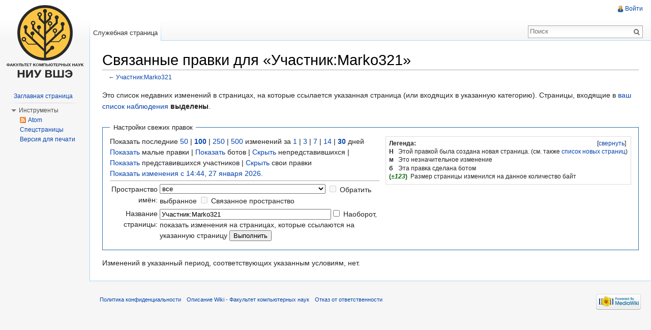

--- FILE ---
content_type: text/javascript; charset=utf-8
request_url: http://wiki.cs.hse.ru/load.php?debug=false&lang=ru&modules=startup&only=scripts&skin=vector&*
body_size: 17127
content:
var mediaWikiLoadStart=(new Date()).getTime();function isCompatible(ua){if(ua===undefined){ua=navigator.userAgent;}return!((ua.indexOf('MSIE')!==-1&&parseFloat(ua.split('MSIE')[1])<6)||(ua.indexOf('Firefox/')!==-1&&parseFloat(ua.split('Firefox/')[1])<3)||ua.match(/BlackBerry[^\/]*\/[1-5]\./)||ua.match(/webOS\/1\.[0-4]/)||ua.match(/PlayStation/i)||ua.match(/SymbianOS|Series60/)||ua.match(/NetFront/)||ua.match(/Opera Mini/)||ua.match(/S40OviBrowser/)||(ua.match(/Glass/)&&ua.match(/Android/)));}var startUp=function(){mw.config=new mw.Map(true);mw.loader.addSource({"local":{"loadScript":"/load.php","apiScript":"/api.php"}});mw.loader.register([["site","1691679630",[],"site"],["noscript","1661428599",[],"noscript"],["startup","1691679630",[],"startup"],["filepage","1661428599"],["user.groups","1661428599",[],"user"],["user","1661428599",[],"user"],["user.cssprefs","1661428599",["mediawiki.user"],"private"],["user.options","1661428599",[],"private"],["user.tokens","1661428599",[],"private"],
["mediawiki.language.data","1661428599",["mediawiki.language.init"]],["mediawiki.skinning.elements","1661428599"],["mediawiki.skinning.content","1661428599"],["mediawiki.skinning.interface","1661428599"],["skins.cologneblue","1661428599"],["skins.modern","1661428599"],["skins.vector.styles","1661428599"],["skins.monobook.styles","1661428599"],["skins.vector.js","1661428599",["jquery.throttle-debounce"]],["skins.vector.collapsibleNav","1661428605",["jquery.client","jquery.cookie","jquery.tabIndex"]],["jquery","1661428599"],["jquery.appear","1661428599"],["jquery.arrowSteps","1661428599"],["jquery.async","1661428599"],["jquery.autoEllipsis","1661428599",["jquery.highlightText"]],["jquery.badge","1661428599",["mediawiki.language"]],["jquery.byteLength","1661428599"],["jquery.byteLimit","1661428599",["jquery.byteLength"]],["jquery.checkboxShiftClick","1661428599"],["jquery.chosen","1661428599"],["jquery.client","1661428599"],["jquery.color","1661428599",["jquery.colorUtil"]],[
"jquery.colorUtil","1661428599"],["jquery.cookie","1661428599"],["jquery.delayedBind","1661428599"],["jquery.expandableField","1661428599"],["jquery.farbtastic","1661428599",["jquery.colorUtil"]],["jquery.footHovzer","1661428599"],["jquery.form","1661428599"],["jquery.fullscreen","1661428599"],["jquery.getAttrs","1661428599"],["jquery.hidpi","1661428599"],["jquery.highlightText","1661428599",["jquery.mwExtension"]],["jquery.hoverIntent","1661428599"],["jquery.json","1661428599"],["jquery.localize","1661428599"],["jquery.makeCollapsible","1661428605"],["jquery.mockjax","1661428599"],["jquery.mw-jump","1661428599"],["jquery.mwExtension","1661428599"],["jquery.placeholder","1661428599"],["jquery.qunit","1661428599"],["jquery.qunit.completenessTest","1661428599",["jquery.qunit"]],["jquery.spinner","1661428599"],["jquery.jStorage","1661428599",["jquery.json"]],["jquery.suggestions","1661428599",["jquery.highlightText"]],["jquery.tabIndex","1661428599"],["jquery.tablesorter","1661432667",[
"jquery.mwExtension","mediawiki.language.months"]],["jquery.textSelection","1661428599",["jquery.client"]],["jquery.throttle-debounce","1661428599"],["jquery.validate","1661428599"],["jquery.xmldom","1661428599"],["jquery.tipsy","1661428599"],["jquery.ui.core","1661428599",[],"jquery.ui"],["jquery.ui.widget","1661428599",[],"jquery.ui"],["jquery.ui.mouse","1661428599",["jquery.ui.widget"],"jquery.ui"],["jquery.ui.position","1661428599",[],"jquery.ui"],["jquery.ui.draggable","1661428599",["jquery.ui.core","jquery.ui.mouse","jquery.ui.widget"],"jquery.ui"],["jquery.ui.droppable","1661428599",["jquery.ui.core","jquery.ui.draggable","jquery.ui.mouse","jquery.ui.widget"],"jquery.ui"],["jquery.ui.resizable","1661428599",["jquery.ui.core","jquery.ui.mouse","jquery.ui.widget"],"jquery.ui"],["jquery.ui.selectable","1661428599",["jquery.ui.core","jquery.ui.mouse","jquery.ui.widget"],"jquery.ui"],["jquery.ui.sortable","1661428599",["jquery.ui.core","jquery.ui.mouse","jquery.ui.widget"],
"jquery.ui"],["jquery.ui.accordion","1661428599",["jquery.ui.core","jquery.ui.widget"],"jquery.ui"],["jquery.ui.autocomplete","1661428599",["jquery.ui.core","jquery.ui.position","jquery.ui.widget"],"jquery.ui"],["jquery.ui.button","1661428599",["jquery.ui.core","jquery.ui.widget"],"jquery.ui"],["jquery.ui.datepicker","1661428599",["jquery.ui.core"],"jquery.ui"],["jquery.ui.dialog","1661428599",["jquery.ui.button","jquery.ui.core","jquery.ui.draggable","jquery.ui.mouse","jquery.ui.position","jquery.ui.resizable","jquery.ui.widget"],"jquery.ui"],["jquery.ui.progressbar","1661428599",["jquery.ui.core","jquery.ui.widget"],"jquery.ui"],["jquery.ui.slider","1661428599",["jquery.ui.core","jquery.ui.mouse","jquery.ui.widget"],"jquery.ui"],["jquery.ui.tabs","1661428599",["jquery.ui.core","jquery.ui.widget"],"jquery.ui"],["jquery.effects.core","1661428599",[],"jquery.ui"],["jquery.effects.blind","1661428599",["jquery.effects.core"],"jquery.ui"],["jquery.effects.bounce","1661428599",[
"jquery.effects.core"],"jquery.ui"],["jquery.effects.clip","1661428599",["jquery.effects.core"],"jquery.ui"],["jquery.effects.drop","1661428599",["jquery.effects.core"],"jquery.ui"],["jquery.effects.explode","1661428599",["jquery.effects.core"],"jquery.ui"],["jquery.effects.fade","1661428599",["jquery.effects.core"],"jquery.ui"],["jquery.effects.fold","1661428599",["jquery.effects.core"],"jquery.ui"],["jquery.effects.highlight","1661428599",["jquery.effects.core"],"jquery.ui"],["jquery.effects.pulsate","1661428599",["jquery.effects.core"],"jquery.ui"],["jquery.effects.scale","1661428599",["jquery.effects.core"],"jquery.ui"],["jquery.effects.shake","1661428599",["jquery.effects.core"],"jquery.ui"],["jquery.effects.slide","1661428599",["jquery.effects.core"],"jquery.ui"],["jquery.effects.transfer","1661428599",["jquery.effects.core"],"jquery.ui"],["moment","1661428599"],["mediawiki","1661428599"],["mediawiki.api","1661428599",["mediawiki.util"]],["mediawiki.api.category","1661428599",[
"mediawiki.Title","mediawiki.api"]],["mediawiki.api.edit","1661428599",["mediawiki.Title","mediawiki.api","user.tokens"]],["mediawiki.api.login","1661428599",["mediawiki.api"]],["mediawiki.api.parse","1661428599",["mediawiki.api"]],["mediawiki.api.watch","1661428599",["mediawiki.api","user.tokens"]],["mediawiki.debug","1661428599",["jquery.footHovzer","jquery.tipsy"]],["mediawiki.debug.init","1661428599",["mediawiki.debug"]],["mediawiki.feedback","1661428599",["jquery.ui.dialog","mediawiki.Title","mediawiki.api.edit","mediawiki.jqueryMsg"]],["mediawiki.hidpi","1661428599",["jquery.hidpi"]],["mediawiki.hlist","1661428599",["jquery.client"]],["mediawiki.htmlform","1661428869"],["mediawiki.icon","1661428599"],["mediawiki.inspect","1661428599",["jquery.byteLength","jquery.json"]],["mediawiki.notification","1661428599",["mediawiki.page.startup"]],["mediawiki.notify","1661428599"],["mediawiki.searchSuggest","1661428605",["jquery.client","jquery.placeholder","jquery.suggestions",
"mediawiki.api"]],["mediawiki.Title","1661428599",["jquery.byteLength","mediawiki.util"]],["mediawiki.toc","1661428605",["jquery.cookie"]],["mediawiki.Uri","1661428599"],["mediawiki.user","1661428599",["jquery.cookie","mediawiki.api","user.options","user.tokens"]],["mediawiki.util","1661428599",["jquery.client","jquery.mwExtension","mediawiki.notify","mediawiki.toc"]],["mediawiki.action.edit","1661428599",["jquery.byteLimit","jquery.textSelection","mediawiki.action.edit.styles"]],["mediawiki.action.edit.styles","1661428599"],["mediawiki.action.edit.collapsibleFooter","1661428599",["jquery.cookie","jquery.makeCollapsible","mediawiki.icon"]],["mediawiki.action.edit.preview","1661428599",["jquery.form","jquery.spinner","mediawiki.action.history.diff"]],["mediawiki.action.history","1661428599",[],"mediawiki.action.history"],["mediawiki.action.history.diff","1661428599",[],"mediawiki.action.history"],["mediawiki.action.view.dblClickEdit","1661428599",["mediawiki.page.startup",
"mediawiki.util"]],["mediawiki.action.view.metadata","1661435910"],["mediawiki.action.view.postEdit","1661428605",["jquery.cookie","mediawiki.jqueryMsg"]],["mediawiki.action.view.redirectToFragment","1661428599",["jquery.client"]],["mediawiki.action.view.rightClickEdit","1661428599"],["mediawiki.action.edit.editWarning","1661428617",["mediawiki.jqueryMsg"]],["mediawiki.action.watch.ajax","1661428599",["mediawiki.page.watch.ajax"]],["mediawiki.language","1661428599",["mediawiki.cldr","mediawiki.language.data"]],["mediawiki.cldr","1661428599",["mediawiki.libs.pluralruleparser"]],["mediawiki.libs.pluralruleparser","1661428599"],["mediawiki.language.init","1661428599"],["mediawiki.jqueryMsg","1661428599",["mediawiki.language","mediawiki.util"]],["mediawiki.language.months","1661432667",["mediawiki.language"]],["mediawiki.libs.jpegmeta","1661428599"],["mediawiki.page.gallery","1661428599"],["mediawiki.page.ready","1661428599",["jquery.checkboxShiftClick","jquery.makeCollapsible",
"jquery.mw-jump","jquery.placeholder","mediawiki.util"]],["mediawiki.page.startup","1661428599",["mediawiki.util"]],["mediawiki.page.patrol.ajax","1661432013",["jquery.spinner","mediawiki.Title","mediawiki.api","mediawiki.notify","mediawiki.page.startup","mediawiki.util","user.tokens"]],["mediawiki.page.watch.ajax","1661428605",["jquery.mwExtension","mediawiki.api.watch","mediawiki.notify","mediawiki.page.startup","mediawiki.util"]],["mediawiki.page.image.pagination","1661428599",["jquery.spinner","mediawiki.Uri","mediawiki.util"]],["mediawiki.special","1661428599"],["mediawiki.special.block","1661428599",["mediawiki.util"]],["mediawiki.special.changeemail","1662043093",["mediawiki.util"]],["mediawiki.special.changeslist","1661428599"],["mediawiki.special.changeslist.legend","1661428599"],["mediawiki.special.changeslist.legend.js","1661428599",["jquery.cookie","jquery.makeCollapsible"]],["mediawiki.special.changeslist.enhanced","1661428599"],["mediawiki.special.movePage","1661428599",[
"jquery.byteLimit"]],["mediawiki.special.pagesWithProp","1661428599"],["mediawiki.special.preferences","1661428895",["mediawiki.language"]],["mediawiki.special.recentchanges","1661428599",["mediawiki.special"]],["mediawiki.special.search","1661431501"],["mediawiki.special.undelete","1661428599"],["mediawiki.special.upload","1661433306",["mediawiki.libs.jpegmeta","mediawiki.util"]],["mediawiki.special.userlogin.common.styles","1661428599"],["mediawiki.special.userlogin.signup.styles","1661428599"],["mediawiki.special.userlogin.login.styles","1661428599"],["mediawiki.special.userlogin.common.js","1661428624"],["mediawiki.special.userlogin.signup.js","1661428642",["jquery.throttle-debounce","mediawiki.api","mediawiki.jqueryMsg"]],["mediawiki.special.javaScriptTest","1661428599",["jquery.qunit"]],["mediawiki.special.version","1661428599"],["mediawiki.legacy.ajax","1661428599",["mediawiki.legacy.wikibits","mediawiki.util"]],["mediawiki.legacy.commonPrint","1661428599"],[
"mediawiki.legacy.config","1661428599",["mediawiki.legacy.wikibits"]],["mediawiki.legacy.protect","1661428599",["jquery.byteLimit"]],["mediawiki.legacy.shared","1661428599"],["mediawiki.legacy.oldshared","1661428599"],["mediawiki.legacy.upload","1661428599",["jquery.spinner","mediawiki.Title","mediawiki.api","mediawiki.util"]],["mediawiki.legacy.wikibits","1661428599",["mediawiki.util"]],["mediawiki.ui","1661428599"],["mediawiki.ui.button","1661428599"],["oojs","1661428599"],["oojs-ui","1661428599",["oojs"]],["jquery.wikiEditor","1661428617",["jquery.client","jquery.textSelection"],"ext.wikiEditor"],["jquery.wikiEditor.dialogs","1661428599",["jquery.tabIndex","jquery.ui.button","jquery.ui.dialog","jquery.ui.draggable","jquery.ui.resizable","jquery.wikiEditor","jquery.wikiEditor.toolbar"],"ext.wikiEditor"],["jquery.wikiEditor.dialogs.config","1661428617",["jquery.suggestions","jquery.wikiEditor","jquery.wikiEditor.dialogs","jquery.wikiEditor.toolbar.i18n","mediawiki.Title",
"mediawiki.jqueryMsg"],"ext.wikiEditor"],["jquery.wikiEditor.preview","1661428599",["jquery.wikiEditor"],"ext.wikiEditor"],["jquery.wikiEditor.previewDialog","1661428599",["jquery.wikiEditor","jquery.wikiEditor.dialogs"],"ext.wikiEditor"],["jquery.wikiEditor.publish","1661428599",["jquery.wikiEditor","jquery.wikiEditor.dialogs"],"ext.wikiEditor"],["jquery.wikiEditor.toolbar","1661428599",["jquery.wikiEditor","jquery.wikiEditor.toolbar.i18n"],"ext.wikiEditor"],["jquery.wikiEditor.toolbar.config","1661428599",["jquery.async","jquery.cookie","jquery.wikiEditor","jquery.wikiEditor.toolbar","jquery.wikiEditor.toolbar.i18n"],"ext.wikiEditor"],["jquery.wikiEditor.toolbar.i18n","1661428599",[],"ext.wikiEditor"],["ext.wikiEditor","1661428599",["jquery.wikiEditor"],"ext.wikiEditor"],["ext.wikiEditor.dialogs","1661428599",["ext.wikiEditor","ext.wikiEditor.toolbar","jquery.wikiEditor.dialogs","jquery.wikiEditor.dialogs.config"],"ext.wikiEditor"],["ext.wikiEditor.preview","1661428617",[
"ext.wikiEditor","jquery.wikiEditor.preview"],"ext.wikiEditor"],["ext.wikiEditor.previewDialog","1661428599",["ext.wikiEditor","jquery.wikiEditor.previewDialog"],"ext.wikiEditor"],["ext.wikiEditor.publish","1661428617",["ext.wikiEditor","jquery.wikiEditor.publish"],"ext.wikiEditor"],["ext.wikiEditor.tests.toolbar","1661428599",["ext.wikiEditor.toolbar"],"ext.wikiEditor"],["ext.wikiEditor.toolbar","1661428599",["ext.wikiEditor","jquery.wikiEditor.toolbar","jquery.wikiEditor.toolbar.config"],"ext.wikiEditor"],["ext.wikiEditor.toolbar.hideSig","1661428599",[],"ext.wikiEditor"],["ext.geshi.local","1661428599"],["ext.nuke","1661428599"]]);mw.config.set({"wgLoadScript":"/load.php","debug":false,"skin":"vector","stylepath":"/skins","wgUrlProtocols":
"http\\:\\/\\/|https\\:\\/\\/|ftp\\:\\/\\/|ftps\\:\\/\\/|ssh\\:\\/\\/|sftp\\:\\/\\/|irc\\:\\/\\/|ircs\\:\\/\\/|xmpp\\:|sip\\:|sips\\:|gopher\\:\\/\\/|telnet\\:\\/\\/|nntp\\:\\/\\/|worldwind\\:\\/\\/|mailto\\:|tel\\:|sms\\:|news\\:|svn\\:\\/\\/|git\\:\\/\\/|mms\\:\\/\\/|bitcoin\\:|magnet\\:|urn\\:|geo\\:|\\/\\/","wgArticlePath":"/$1","wgScriptPath":"","wgScriptExtension":".php","wgScript":"/index.php","wgSearchType":null,"wgVariantArticlePath":false,"wgActionPaths":{},"wgServer":"http://wiki.cs.hse.ru","wgUserLanguage":"ru","wgContentLanguage":"ru","wgVersion":"1.23.2","wgEnableAPI":true,"wgEnableWriteAPI":true,"wgMainPageTitle":"Заглавная страница","wgFormattedNamespaces":{"-2":"Медиа","-1":"Служебная","0":"","1":"Обсуждение","2":"Участник","3":"Обсуждение участника","4":"Wiki - Факультет компьютерных наук","5":"Обсуждение Wiki - Факультет компьютерных наук",
"6":"Файл","7":"Обсуждение файла","8":"MediaWiki","9":"Обсуждение MediaWiki","10":"Шаблон","11":"Обсуждение шаблона","12":"Справка","13":"Обсуждение справки","14":"Категория","15":"Обсуждение категории"},"wgNamespaceIds":{"медиа":-2,"служебная":-1,"":0,"обсуждение":1,"участник":2,"обсуждение_участника":3,"wiki_-_факультет_компьютерных_наук":4,"обсуждение_wiki_-_факультет_компьютерных_наук":5,"файл":6,"обсуждение_файла":7,"mediawiki":8,"обсуждение_mediawiki":9,"шаблон":10,"обсуждение_шаблона":11,"справка":12,"обсуждение_справки":13,"категория":14,"обсуждение_категории":15,"изображение":6,"обсуждение_изображения":7,"участница":2,
"обсуждение_участницы":3,"image":6,"image_talk":7,"media":-2,"special":-1,"talk":1,"user":2,"user_talk":3,"project":4,"project_talk":5,"file":6,"file_talk":7,"mediawiki_talk":9,"template":10,"template_talk":11,"help":12,"help_talk":13,"category":14,"category_talk":15},"wgContentNamespaces":[0],"wgSiteName":"Wiki - Факультет компьютерных наук","wgFileExtensions":["png","gif","jpg","jpeg"],"wgDBname":"wiki_cs","wgFileCanRotate":true,"wgAvailableSkins":{"modern":"Modern","vector":"Vector","monobook":"MonoBook","cologneblue":"CologneBlue"},"wgExtensionAssetsPath":"/extensions","wgCookiePrefix":"wiki_cs","wgResourceLoaderMaxQueryLength":-1,"wgCaseSensitiveNamespaces":[],"wgLegalTitleChars":" %!\"$\u0026'()*,\\-./0-9:;=?@A-Z\\\\\\^_`a-z~+\\u0080-\\uFFFF","wgResourceLoaderStorageVersion":1,"wgResourceLoaderStorageEnabled":false,"wgWikiEditorMagicWords":{"redirect":"#перенаправление","img_right":"справа","img_left":"слева",
"img_none":"без","img_center":"центр","img_thumbnail":"мини","img_framed":"обрамить","img_frameless":"безрамки"}});};if(isCompatible()){document.write("\u003Cscript src=\"/load.php?debug=false\u0026amp;lang=ru\u0026amp;modules=jquery%2Cmediawiki\u0026amp;only=scripts\u0026amp;skin=vector\u0026amp;version=20161216T120759Z\"\u003E\u003C/script\u003E");};
/* cache key: wiki_cs:resourceloader:filter:minify-js:7:618523dca4c7f897fe03e89c07355c11 */